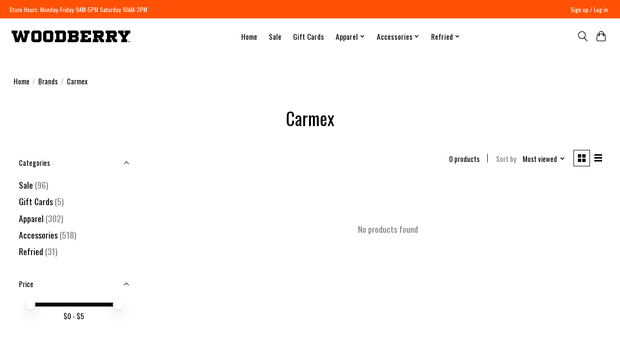

--- FILE ---
content_type: text/javascript;charset=utf-8
request_url: https://www.woodberryforeststore.com/services/stats/pageview.js
body_size: -435
content:
// SEOshop 22-01-2026 05:32:07